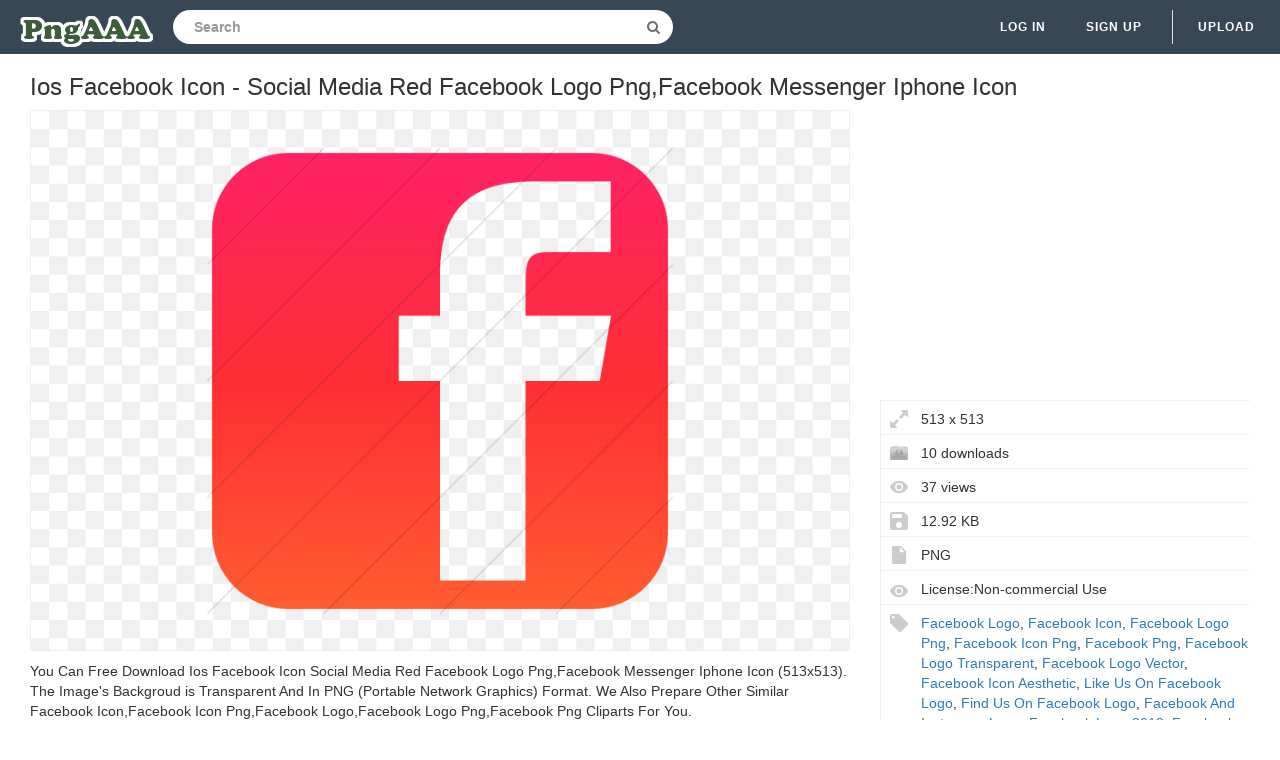

--- FILE ---
content_type: text/html;charset=utf-8
request_url: https://www.pngaaa.com/detail/5036084
body_size: 5777
content:


 

<!DOCTYPE html>
<html>
<head>
<meta http-equiv="X-UA-Compatible" content="IE=edge,chrome=1">
<meta name="viewport" content="width=device-width, initial-scale=1.0, maximum-scale=1.0, user-scalable=0">
<meta charset="utf-8">
<title>Ios Facebook Icon - Social Media Red Facebook Logo Png,Facebook Messenger Iphone Icon - free transparent png images - pngaaa.com</title>
<meta name="description" content="Ios Facebook Icon - Social Media Red Facebook Logo Png,Facebook Messenger Iphone Icon , free download transparent png images">
<meta property="keywords" content="Ios Facebook Icon - Social Media Red Facebook Logo Png,Facebook Messenger Iphone Icon ">
<link rel="canonical" href="https://www.pngaaa.com/detail/5036084" />
<link rel="stylesheet" type="text/css" href="https://www.pngaaa.com/css/base.min.css?0307004">
<link rel="shortcut icon" href="https://www.pngaaa.com/img/favicon.ico">
<link rel="icon" type="image/png" href="https://www.pngaaa.com/img/favicon.png">

<!-- Global site tag (gtag.js) - Google Analytics -->
<script async src="https://www.googletagmanager.com/gtag/js?id=UA-156895313-3"></script>
<script>
  window.dataLayer = window.dataLayer || [];
  function gtag(){dataLayer.push(arguments);}
  gtag('js', new Date());

  gtag('config', 'UA-156895313-3');
</script>

<script async src="https://pagead2.googlesyndication.com/pagead/js/adsbygoogle.js?client=ca-pub-2445561123835090"
     crossorigin="anonymous"></script>
<style>
.ad-box {
    text-align: left;
    width: 100%;
}
.mtop20 {
    margin-top: 15px;
}
</style>
</head>
<body>
	<nav class="navbar navbar-default navbar-fixed-top white">
		<div class="container-fluid">
			<div class="navbar-header">
				<button type="button" class="navbar-toggle collapsed"
					data-toggle="collapse" data-target="#navbar" aria-expanded="false"
					aria-controls="navbar">
					<span class="sr-only">Navigation</span> 
					<span class="icon-bar"></span> 
					<span class="icon-bar"></span> 
					<span class="icon-bar"></span>
				</button>
				<a class="navbar-brand clearfix" href="/"><span><img src="/img/logo.png"></span></a>
                

 
<form id="header-search-form" class="input-group search-group">
	<input type="text" class="form-control header-search"
		name="header-search" placeholder="Search"
		value="" autocomplete="off"
		onclick="select()"> 
		<span class="input-group-btn">
		<button class="btn btn-default header-search-btn" type="submit">
			<i class="fa fa-search" aria-hidden="true"></i>
		</button>
	</span>
</form>
			</div>
        


 


<div id="navbar" class="navbar-collapse collapse">
<ul class="nav navbar-nav navbar-right">

<li><a data-toggle="modal" data-target="#login-signup-modal" data-tab-select="login-tab" href="#">Log in</a></li>
<li><a data-toggle="modal" data-target="#login-signup-modal" data-tab-select="signup-tab" href="#">Sign up </a></li>

<li class="splint"></li>
<li>

<a class="submit-photos" data-toggle="modal" data-target="#login-signup-modal" data-tab-select="login-tab">Upload</a>

</li>
</ul>
</div>
		</div>
	</nav>
	<div id="photo-page" itemscope itemtype="http://schema.org/Photograph">
		<div class="page-wrap">
			<div id="main">
				<div class="photo-wrap clearfix">
				    <h1 style="margin-top:10px;font-size:24px;">Ios Facebook Icon - Social Media Red Facebook Logo Png,Facebook Messenger Iphone Icon</h1>
					<div class="img-col">
						<figure itemprop="image" itemscope itemtype="https://schema.org/ImageObject">
							<img style="border:solid 1px #EFEFEF;max-height:600px;max-width:1200px;" src="https://image.pngaaa.com/84/5036084-middle.png" alt="Ios Facebook Icon - Social Media Red Facebook Logo Png,Facebook Messenger Iphone Icon" title="Ios Facebook Icon - Social Media Red Facebook Logo Png,Facebook Messenger Iphone Icon" oncontextmenu="return false;">
							<meta itemprop="width" content="513">
						</figure>
						<p style="text-align: left;word-break: break-word;padding-top: 10px;">
						 You Can Free Download Ios Facebook Icon  Social Media Red Facebook Logo Png,Facebook Messenger Iphone Icon (513x513). The Image's Backgroud is Transparent And In PNG (Portable Network Graphics) Format. We Also Prepare Other Similar Facebook Icon,Facebook Icon Png,Facebook Logo,Facebook Logo Png,Facebook Png Cliparts For You. 
						</p>
<div style="margin:5px auto;">
<!-- pngaaa-detail-right -->
<ins class="adsbygoogle"
     style="display:block"
     data-ad-client="ca-pub-2445561123835090"
     data-ad-slot="6795354004"
     data-ad-format="auto"
     data-full-width-responsive="true"></ins>
<script>
     (adsbygoogle = window.adsbygoogle || []).push({});
</script>
</div>	 						
					<div class="addthis_inline_share_toolbox" style="float:left"></div>
                    <!-- Go to www.addthis.com/dashboard to customize your tools -->
                    <script type="text/javascript" src="//s7.addthis.com/js/300/addthis_widget.js#pubid=ra-5e586ebd05c84794"></script>		
						<div style="padding-top:10px;float:left">
						    <a style="text-decoration:underline;color:#333" href="/dmca" rel="nofollow" target="_blank" title="Report It">Report It</a>
							<span style="margin-right:5px;"> | </span>
							<a style="text-decoration:underline;color:#333" href="/contact" rel="nofollow" target="_blank" title="Download Problems" >Download Problems</a>
						</div>										
					</div>					
					<div class="info-col">
						<div class="img-info">

							<div class="clearfix">					                                                     
<div style="margin:5px auto;">
<!-- pngaaa-detail-top -->
<ins class="adsbygoogle"
     style="display:block"
     data-ad-client="ca-pub-2445561123835090"
     data-ad-slot="9721320079"
     data-ad-format="auto"
     data-full-width-responsive="true"></ins>
<script>
     (adsbygoogle = window.adsbygoogle || []).push({});
</script>
</div>	                
				<div class="image_stats">
                                    <div class="image_info icon_dimensions">513 x 513</div> 
                                    <div class="image_info icon_downs">10 downloads</div>
									<div class="image_info icon_views">37 views</div>
									<div class="image_info icon_filesize">12.92 KB</div>
									<div class="image_info icon_filetype">PNG</div>
									<div class="image_info icon_licence">License:Non-commercial Use</div>
									<!--  div class="image_info icon_user">
										<a href="/user/coolguitar">coolguitar</a>
									</div-->
									
									
									<div class="image_info icon_tags">
									    
									     
										   <a href="/search/facebook-logo/" title="Facebook Logo" class="a_tag">Facebook Logo</a>, 
										 
										 
										
									     
										   <a href="/search/facebook-icon/" title="Facebook Icon" class="a_tag">Facebook Icon</a>, 
										 
										 
										
									     
										   <a href="/search/facebook-logo-png/" title="Facebook Logo Png" class="a_tag">Facebook Logo Png</a>, 
										 
										 
										
									     
										   <a href="/search/facebook-icon-png/" title="Facebook Icon Png" class="a_tag">Facebook Icon Png</a>, 
										 
										 
										
									     
										   <a href="/search/facebook-png/" title="Facebook Png" class="a_tag">Facebook Png</a>, 
										 
										 
										
									     
										   <a href="/search/facebook-logo-transparent/" title="Facebook Logo Transparent" class="a_tag">Facebook Logo Transparent</a>, 
										 
										 
										
									     
										   <a href="/search/facebook-logo-vector/" title="Facebook Logo Vector" class="a_tag">Facebook Logo Vector</a>, 
										 
										 
										
									     
										   <a href="/search/facebook-icon-aesthetic/" title="Facebook Icon Aesthetic" class="a_tag">Facebook Icon Aesthetic</a>, 
										 
										 
										
									     
										   <a href="/search/like-us-on-facebook-logo/" title="Like Us On Facebook Logo" class="a_tag">Like Us On Facebook Logo</a>, 
										 
										 
										
									     
										   <a href="/search/find-us-on-facebook-logo/" title="Find Us On Facebook Logo" class="a_tag">Find Us On Facebook Logo</a>, 
										 
										 
										
									     
										   <a href="/search/facebook-and-instagram-logo/" title="Facebook And Instagram Logo" class="a_tag">Facebook And Instagram Logo</a>, 
										 
										 
										
									     
										   <a href="/search/facebook-logo-2019/" title="Facebook Logo 2019" class="a_tag">Facebook Logo 2019</a>, 
										 
										 
										
									     
										   <a href="/search/facebook-instagram-logo/" title="Facebook Instagram Logo" class="a_tag">Facebook Instagram Logo</a>, 
										 
										 
										
									     
										   <a href="/search/facebook-logos/" title="Facebook Logos" class="a_tag">Facebook Logos</a>, 
										 
										 
										
									     
										   <a href="/search/white-facebook-logo/" title="White Facebook Logo" class="a_tag">White Facebook Logo</a>, 
										 
										 
										
									     
										   <a href="/search/like-us-on-facebook-png/" title="Like Us On Facebook Png" class="a_tag">Like Us On Facebook Png</a>, 
										 
										 
										
									     
										   <a href="/search/facebook-messenger-icon/" title="Facebook Messenger Icon" class="a_tag">Facebook Messenger Icon</a>, 
										 
										 
										
									     
										   <a href="/search/facebook-logo-black-and-white/" title="Facebook Logo Black And White" class="a_tag">Facebook Logo Black And White</a>, 
										 
										 
										
									     
										   <a href="/search/facebook-messenger-logo/" title="Facebook Messenger Logo" class="a_tag">Facebook Messenger Logo</a>, 
										 
										 
										
									     
										 
										   <a href="/search/facebook-logo-for-business-cards/" title="Facebook Logo For Business Cards" class="a_tag">Facebook Logo For Business Cards</a>
										 
										 
									</div>									
									
									
								</div>
							</div>
							<div class="actions clearfix" style="padding-top:10px;">							
								<a style="display: block;" class="ui noborder click_pop" href="/download/5036084">
								  <button class="btn download-btn btn-right" type="submit">
								   <i class="fa fa-download" aria-hidden="true"></i>Free Download
								  </button>
								</a>	
							</div>							
						</div>
					</div>
				</div>
				<div class="photo-wrap clearfix">
					<div class="img-bottom">
						<h4>Guess you like</h4>
						<div class="similar-photos clearfix">
						
							<a href="/detail/5036046" class="photo-grid-item">
							<img class="img-lazyload" style="border:solid 1px #EFEFEF;max-width:100%;max-height:100%;" src="/img/imgloading.gif" data-echo="https://image.pngaaa.com/46/5036046-small.png" alt="Download Png And Vector - Messenger Icon Gif,Facebook Messenger Iphone Icon" title="Download Png And Vector - Messenger Icon Gif,Facebook Messenger Iphone Icon" height="240" width="240">
							</a> 
						
							<a href="/detail/5036066" class="photo-grid-item">
							<img class="img-lazyload" style="border:solid 1px #EFEFEF;max-width:100%;max-height:100%;" src="/img/imgloading.gif" data-echo="https://image.pngaaa.com/66/5036066-small.png" alt="Facebook Messenger Lite Icon - Facebook Messenger Lite Icon Png,Facebook Messenger Iphone Icon" title="Facebook Messenger Lite Icon - Facebook Messenger Lite Icon Png,Facebook Messenger Iphone Icon" height="240" width="234">
							</a> 
						
							<a href="/detail/5036103" class="photo-grid-item">
							<img class="img-lazyload" style="border:solid 1px #EFEFEF;max-width:100%;max-height:100%;" src="/img/imgloading.gif" data-echo="https://image.pngaaa.com/103/5036103-small.png" alt="Facebook Messenger Scores Video Calling - Facebook Facetime Png,Facebook Messenger Iphone Icon" title="Facebook Messenger Scores Video Calling - Facebook Facetime Png,Facebook Messenger Iphone Icon" height="240" width="259">
							</a> 
						
							<a href="/detail/5036111" class="photo-grid-item">
							<img class="img-lazyload" style="border:solid 1px #EFEFEF;max-width:100%;max-height:100%;" src="/img/imgloading.gif" data-echo="https://image.pngaaa.com/111/5036111-small.png" alt="Facebook Chat Heads Coming To Iphone - Technology Applications Png,Facebook Messenger Iphone Icon" title="Facebook Chat Heads Coming To Iphone - Technology Applications Png,Facebook Messenger Iphone Icon" height="240" width="192">
							</a> 
						
							<a href="/detail/5036121" class="photo-grid-item">
							<img class="img-lazyload" style="border:solid 1px #EFEFEF;max-width:100%;max-height:100%;" src="/img/imgloading.gif" data-echo="https://image.pngaaa.com/121/5036121-small.png" alt="Download Messenger Whatsapp Facebook - Do Whatsapp Png,Facebook Messenger Iphone Icon" title="Download Messenger Whatsapp Facebook - Do Whatsapp Png,Facebook Messenger Iphone Icon" height="240" width="238">
							</a> 
						
							<a href="/detail/5036132" class="photo-grid-item">
							<img class="img-lazyload" style="border:solid 1px #EFEFEF;max-width:100%;max-height:100%;" src="/img/imgloading.gif" data-echo="https://image.pngaaa.com/132/5036132-small.png" alt="Facebook - Smartphone Png,Facebook Messenger Iphone Icon" title="Facebook - Smartphone Png,Facebook Messenger Iphone Icon" height="240" width="192">
							</a> 
						
							<a href="/detail/5036149" class="photo-grid-item">
							<img class="img-lazyload" style="border:solid 1px #EFEFEF;max-width:100%;max-height:100%;" src="/img/imgloading.gif" data-echo="https://image.pngaaa.com/149/5036149-small.png" alt="New Facebook Messenger Feature Will Automatically Translate Png Iphone Icon" title="New Facebook Messenger Feature Will Automatically Translate Png Iphone Icon" height="240" width="364">
							</a> 
						
							<a href="/detail/5036157" class="photo-grid-item">
							<img class="img-lazyload" style="border:solid 1px #EFEFEF;max-width:100%;max-height:100%;" src="/img/imgloading.gif" data-echo="https://image.pngaaa.com/157/5036157-small.png" alt="How To Download Facebook Without App Store - Facebook Png,Facebook Messenger Iphone Icon" title="How To Download Facebook Without App Store - Facebook Png,Facebook Messenger Iphone Icon" height="240" width="413">
							</a> 
						
							<a href="/detail/5036167" class="photo-grid-item">
							<img class="img-lazyload" style="border:solid 1px #EFEFEF;max-width:100%;max-height:100%;" src="/img/imgloading.gif" data-echo="https://image.pngaaa.com/167/5036167-small.png" alt="10 Facebook Messenger Android App Icon Images - Facebook Vertical Png,Facebook Messenger Iphone Icon" title="10 Facebook Messenger Android App Icon Images - Facebook Vertical Png,Facebook Messenger Iphone Icon" height="240" width="240">
							</a> 
						
							<a href="/detail/5036215" class="photo-grid-item">
							<img class="img-lazyload" style="border:solid 1px #EFEFEF;max-width:100%;max-height:100%;" src="/img/imgloading.gif" data-echo="https://image.pngaaa.com/215/5036215-small.png" alt="Betfred Instant Messenger App Development Degree 53 - Technology Applications Png,Facebook Messenger Iphone Icon" title="Betfred Instant Messenger App Development Degree 53 - Technology Applications Png,Facebook Messenger Iphone Icon" height="240" width="264">
							</a> 
						
							<a href="/detail/5036219" class="photo-grid-item">
							<img class="img-lazyload" style="border:solid 1px #EFEFEF;max-width:100%;max-height:100%;" src="/img/imgloading.gif" data-echo="https://image.pngaaa.com/219/5036219-small.png" alt="Jono Hunt U2022 Design - Technology Applications Png,Facebook Messenger Iphone Icon" title="Jono Hunt U2022 Design - Technology Applications Png,Facebook Messenger Iphone Icon" height="240" width="329">
							</a> 
							
						</div>
					</div>
				</div>
			</div>
		</div>
	</div>
	<div class="native-standard"></div>
<script type="text/javascript" src="/js/echo.min.js"></script>
<script type="text/javascript">
  echo.init({
      offset: 200,
      throttle: 0
  });            
</script>	


 

<footer>
<div class="footer-wrap">
<div class="footer-column popular-footer">
<h4>Hot Searches</h4>
<ul class="popular">

<li><a title="Ferrari Logo" href="/search/ferrari-logo/">Ferrari Logo</a></li>

<li><a title="Facebook Logo Png" href="/search/facebook-logo-png/">Facebook Logo Png</a></li>

<li><a title="Heart Icon" href="/search/heart-icon/">Heart Icon</a></li>

<li><a title="Netflix Icon" href="/search/netflix-icon/">Netflix Icon</a></li>

<li><a title="Settings Icon" href="/search/settings-icon/">Settings Icon</a></li>

<li><a title="Mcdonalds Logo" href="/search/mcdonalds-logo/">Mcdonalds Logo</a></li>

<li><a title="Twitter Logo Png" href="/search/twitter-logo-png/">Twitter Logo Png</a></li>

<li><a title="Roblox Logo" href="/search/roblox-logo/">Roblox Logo</a></li>

<li><a title="Calendar Icon" href="/search/calendar-icon/">Calendar Icon</a></li>

<li><a title="Roblox Icon" href="/search/roblox-icon/">Roblox Icon</a></li>

<li><a title="Nba Logo" href="/search/nba-logo/">Nba Logo</a></li>

<li><a title="Bmw Logo" href="/search/bmw-logo/">Bmw Logo</a></li>

<li><a title="Harley Davidson Logo" href="/search/harley-davidson-logo/">Harley Davidson Logo</a></li>

<li><a title="Youtube Logo Png" href="/search/youtube-logo-png/">Youtube Logo Png</a></li>

<li><a title="Ups Logo" href="/search/ups-logo/">Ups Logo</a></li>

<li><a title="Star Wars Logo" href="/search/star-wars-logo/">Star Wars Logo</a></li>

<li><a title="Star Png" href="/search/star-png/">Star Png</a></li>

<li><a title="Instagram Png" href="/search/instagram-png/">Instagram Png</a></li>

<li><a title="Snapchat Icon" href="/search/snapchat-icon/">Snapchat Icon</a></li>

<li><a title="Icon A5" href="/search/icon-a5/">Icon A5</a></li>

</ul>
</div>
<div class="footer-column pages-footer">
<h4>Pages</h4>
<ul>
<li><a rel="nofollow" href="/dmca" title="DMCA Report">DMCA Report</a></li>
<li><a rel="nofollow" href="/about" title="About PngAAA">About</a></li>
<li><a rel="nofollow" href="/contact" title="Contact">Contact</a></li>
<li><a rel="nofollow" href="/terms" title="Terms">Terms</a></li>
<li><a rel="nofollow" href="/privacy" title="Privacy">Privacy</a></li>
</ul>
<h4>Colors</h4>
<ul>
<li><a href="/search/red/" title="red png images" >Red</a></li>
<li><a href="/search/orange/" title="orange png images" >Orange</a></li>
<li><a href="/search/yellow/" title="yellow png images" >Yellow</a></li>
<li><a href="/search/green/" title="green png images" >Green</a></li>
<li><a href="/search/teal/" title="teal png images" >Teal</a></li>
<li><a href="/search/blue/" title="blue png images" >Blue</a></li>
<li><a href="/search/purple/" title="purple png images" >Purple</a></li>
<li><a href="/search/pink/" title="pink png images" >Pink</a></li>
<li><a href="/search/white/" title="white png images" >White</a></li>
<li><a href="/search/gray/" title="gray png images" >Gray</a></li>
<li><a href="/search/black/" title="black png images" >Black</a></li>
<li><a href="/search/brown/" title="brown png images" >Brown</a></li>
</ul>
<h4>Social</h4>
<ul>
<li><a rel="nofollow" target="_blank" href="https://twitter.com/pngaaacom"><i class="fa fa-twitter"></i></a></li>
<li><a rel="nofollow" target="_blank" href="https://www.pinterest.com/pngaaacom/"><i class="fa fa-pinterest"></i></a></li>
</ul>
</div>
<div class="footer-column copyright-footer">&copy; 2020 pngaaa.com</div>
</div>
</footer>


 

<div class="modal fade" id="login-signup-modal" tabindex="-1" role="dialog" data-backdrop="static" data-keyboard="false" data-login-prompt="false">
<div class="modal-dialog" role="document">
<div class="modal-content">
<button type="button" class="close modal-close" data-dismiss="modal" aria-label="Close"><span aria-hidden="true">&times;</span></button>
<div class="modal-body">
<div class="tab-content">
<div role="tabpanel" class="tab-pane" id="login-tab">
<h3>Login to pngaaa.com</h3>
<form id="login-form" action="#" method="POST">
<div class="form-group">
<input type="email" class="form-control" name="email" placeholder="Email" required>
</div>
<div class="form-group">
<input type="password" class="form-control" name="password" placeholder="Password" required>
</div>
<button class="btn btn-primary" type="submit" data-loading-text="<i class='fa fa-circle-o-notch fa-spin'></i> Logging in">Log in</button>
</form>
<div class="forgot"><a href="#forgot-tab" role="tab" data-toggle="tab">Forgot your password?</a></div>
<div class="no-account">Don't have an account yet? <a href="#signup-tab" role="tab" data-toggle="tab">Sign up</a></div>
</div>
<div role="tabpanel" class="tab-pane" id="signup-tab">
<div class="create-acct">
<h3>Create your account</h3>
<form id="signup-form" action="#" method="POST">
<input style="display:none">
<input type="password" style="display:none">
<div class="form-group">
<input type="email" class="form-control" name="signupEmail" placeholder="Email" autocomplete="off" required>
</div>
<div class="form-group">
<input type="password" class="form-control" name="password" placeholder="Password" minlength="6" autocomplete="off" required>
</div>
<button class="btn btn-primary" type="submit" data-loading-text="<i class='fa fa-circle-o-notch fa-spin'></i> Signing up">Sign up</button>
</form>
<p class="terms">
By signing up, you agree to the <a href="/terms" target="_blank">Terms &amp; Conditions</a> and <a href="/privacy" target="_blank">Privacy Policy</a>.
</p>
<div class="no-account">Already have an account? <a href="#login-tab" role="tab" data-toggle="tab">Log in</a></div>
</div>
<div class="confirm-email">
<h3>Thanks for signing up!</h3>
<p class="success-msg"></p>
<button type="button" class="btn btn-primary" data-dismiss="modal" aria-label="Close" onClick="window.parent.location.reload()">Okay</button>
</div>
</div>
<div role="tabpanel" class="tab-pane" id="forgot-tab">
<div class="reset-holder">
<h3>Reset my password</h3>
<p class="instructions">Please enter the email address you provided during registration and we'll send you instructions on how to reset your password.</p>
<form id="forgot-form" action="#" method="POST">
<div class="form-group">
<input type="email" class="form-control" name="email" placeholder="Email" required>
</div>
<button class="btn btn-primary" type="submit" data-loading-text="<i class='fa fa-circle-o-notch fa-spin'></i> Resetting">Reset my password</button>
</form>
<div class="no-account"><a href="#login-tab" role="tab" data-toggle="tab">&#8592; Back to login</a></div>
</div>
<div class="confirm-reset">
<p class="success-msg">We'll be sending you an email shortly with instructions on how to reset your password. This request will expire in 24 hours. Please be sure to check your spam folder.</p>
<button type="button" class="btn btn-primary" data-dismiss="modal" aria-label="Close">Okay</button>
</div>
</div>
</div>
</div>
</div>
</div>
</div> <div class="modal fade" id="subscribe-modal" tabindex="-1" role="dialog" data-backdrop="static" data-keyboard="false">
<div class="modal-dialog" role="document">
<div class="modal-content">
<button type="button" class="close modal-close" data-dismiss="modal" aria-label="Close"><span aria-hidden="true">&times;</span></button>
<div class="modal-body">
<div class="form-holder">
<h3 class="modal-title">Get our best photos weekly</h3>
<p class="splash">Enter your email and we’ll send you our most popular photos every week straight to your inbox.</p>
<form id="send-me-photos" action="#" method="POST">
<div class="form-group">
<input type="email" class="form-control" name="email" placeholder="Your email address" required>
</div>
<input type="hidden" name="_csrf" value="3AZHne60-Fu_ssOdOXjJ-Wn3eUpQfz2mrIYQ">
<button class="btn btn-primary" type="submit" data-loading-text="<i class='fa fa-circle-o-notch fa-spin'></i> Subscribing">Send me new photos weekly</button>
</form>
</div>
<div class="success-holder">
<img src="/img/smiley.png">
<h3>Thanks for subscribing!</h3>
<p class="success-msg"></p>
</div>
</div>
</div>
</div>
</div> <div class="modal fade" id="ajaxFailModal" data-backdrop="static" data-keyboard="false" tabindex="-1" role="dialog" aria-labelledby="myModalLabel" aria-hidden="true">
<div class="modal-dialog">
<div class="modal-content">
<div class="modal-body">
<h4>Oops!</h4>
<p>We can't seem to reach the server to continue with your request. Please reload the page and try again.</p>
<div class="btnHolder">
<button type="button" class="btn btn-primary" data-dismiss="modal" aria-label="Close">Okay</button>
</div>
</div>
</div>
</div>
</div>
<script src="https://www.pngaaa.com/js/jquery.min.js"></script>
<script src="https://www.pngaaa.com/js/bootstrap.min.js"></script>
<script src="https://www.pngaaa.com/js/grid.js"></script>
<script src="https://www.pngaaa.com/js/main.js"></script>
<script src="https://www.pngaaa.com/js/image.js"></script>
<script src="https://www.pngaaa.com/js/fileupload.js"></script>
<script src="https://www.pngaaa.com/js/tags.js"></script>
<script type="text/javascript">

//add brow time
$.ajax({ 
		type: 'GET', 
		url: '/api-static', 
		data: { 
			id: '5036084',
			type:'browse'
		}, 
		dataType: 'json',
		cache: false, 
		success: function(ret) { 
			if(ret.code == '0000'){
			}		
		}   
	});
</script>

</body>
</html>


--- FILE ---
content_type: text/html; charset=utf-8
request_url: https://www.google.com/recaptcha/api2/aframe
body_size: 267
content:
<!DOCTYPE HTML><html><head><meta http-equiv="content-type" content="text/html; charset=UTF-8"></head><body><script nonce="-xgF0fSxoWkdzdSOE8WEFQ">/** Anti-fraud and anti-abuse applications only. See google.com/recaptcha */ try{var clients={'sodar':'https://pagead2.googlesyndication.com/pagead/sodar?'};window.addEventListener("message",function(a){try{if(a.source===window.parent){var b=JSON.parse(a.data);var c=clients[b['id']];if(c){var d=document.createElement('img');d.src=c+b['params']+'&rc='+(localStorage.getItem("rc::a")?sessionStorage.getItem("rc::b"):"");window.document.body.appendChild(d);sessionStorage.setItem("rc::e",parseInt(sessionStorage.getItem("rc::e")||0)+1);localStorage.setItem("rc::h",'1769452187714');}}}catch(b){}});window.parent.postMessage("_grecaptcha_ready", "*");}catch(b){}</script></body></html>